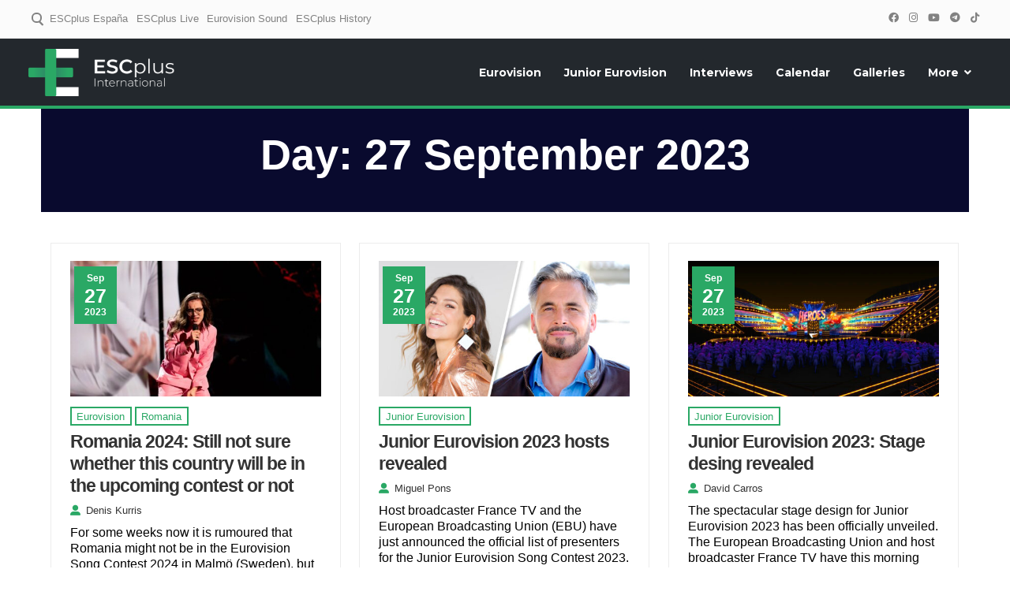

--- FILE ---
content_type: text/html; charset=utf-8
request_url: https://www.google.com/recaptcha/api2/aframe
body_size: -90
content:
<!DOCTYPE HTML><html><head><meta http-equiv="content-type" content="text/html; charset=UTF-8"></head><body><script nonce="HlZxsmopQVbk-6ehRBg_0g">/** Anti-fraud and anti-abuse applications only. See google.com/recaptcha */ try{var clients={'sodar':'https://pagead2.googlesyndication.com/pagead/sodar?'};window.addEventListener("message",function(a){try{if(a.source===window.parent){var b=JSON.parse(a.data);var c=clients[b['id']];if(c){var d=document.createElement('img');d.src=c+b['params']+'&rc='+(localStorage.getItem("rc::a")?sessionStorage.getItem("rc::b"):"");window.document.body.appendChild(d);sessionStorage.setItem("rc::e",parseInt(sessionStorage.getItem("rc::e")||0)+1);localStorage.setItem("rc::h",'1770038307644');}}}catch(b){}});window.parent.postMessage("_grecaptcha_ready", "*");}catch(b){}</script></body></html>

--- FILE ---
content_type: text/css
request_url: https://www.esc-plus.com/wp-content/plugins/ep_pollresults/eurovisionvote.css?ver=1.3.9
body_size: 975
content:
/*
Theme Name: Eurovision vote
Author: Hugo Carabaña
Author URI: https://esc-plus.com
Description: Theme for Eurovision vote plugin
Version: 1.0.4
*/

.eurovision_votes {
    padding: 0.2em;
    font-size: 1.1em;
    text-align: right;
    visibility: hidden;
}

.eurovision_votes_options {
    font-size: 20px;
    text-align: right;
}

#mainTable {
    font-size: 12px;
    font-family: 'Montserrat';
    font-weight: 600;
    text-align: center;
    vertical-align: middle;
    width: 410px;
    margin-left: auto;
    margin-right: auto;
    border-collapse: separate;
    border-spacing: 10px 5px;
}

#resultField {
    font-size: 12px;
    font-family: sans-serif;
    text-align: center;
}

#leftField,
#rightField {
    width: 200px;
    height: 50px;
    border: 1px solid #000;
	line-height: 1.5em;
}

.middleField {
    width: 120px;
    height: 70px;
    border: 1px solid #000;
}

#leftField img,
#rightField img,
#resultField img {
    width: 50px;
    height: 50px;
	display: block;
    justify-content: center;
    margin-left: auto;
    margin-right: auto;
}

#poll_sorter {
    text-align: center;
	font-family: 'Montserrat';
}

#sorter_show_button {
    width: 100%;
    height: 100%;
    padding: 10px;
    border: 15px;
    text-align: center;
    font: bold 24px arial, sans-serif;
}

#sorter_results_button {
    width: 90%;
    height: 100%;
    padding: 10px;
    border: 15px;
    text-align: center;
    font: bold 24px arial, sans-serif;
}

.fotoselect {
   height: 100px;
    width: 100px;
}

.mediapoll {
    height: auto;
    width: 20px;
}

button,
#submit {
    width: 100%;
    height: 100%;
    padding: 10px;
    border: 15px;
    text-align: center;
    font: bold 24px arial, sans-serif;
}

//-->
<!-- A {
    text-decoration: none;
}

--><!-- a:hover {
    color: #99ccff;
}

-->

/* -------- MODIFICACIONES 01/12/2022 ------ */
.row-poll {
    width: 100%;
    display: flex;
    flex-direction: row;
    flex-wrap: wrap;
    justify-content: flex-start;
    /* vertical-align: middle; */
    align-content: center;
    align-items: center;
    font-family: 'Montserrat', sans-serif;
	margin-bottom: 1em;
}

.fotoselect .play-logo {
    width: 50%;
    margin: auto;
    display: block;
    margin-top: 25%;
    opacity: 1;
    z-index: 99;
	filter: brightness(0) invert(1);
}

.fotoselect a {
    /*background: rgba(0, 0, 0, 0.2);/*
    /* opacity: 0.2; */
    z-index: 1;
}

div {}

.poll-atribute {
    font-size: 1.2em;
    width: 70%;
    font-weight: 500;
}

.poll-select select, .poll-select select option {
    font-family: 'Montserrat', sans-serif;
	text-align: center;
}

.title-poll {
    font-family: 'Montserrat',sans-serif;
    font-weight: 600;
    font-size: 1.5em;
    text-transform: uppercase;
    margin-bottom: 0;
    padding-bottom: 0;
	line-height: 1.5em;
}

.voting-instructions {
    font-family: 'Montserrat', sans-serif;
    line-height: 1em;
    font-style: italic;
    margin-bottom: 1em;
}

.poll-atribute {
    margin: 0 .5em 0 1.5em;
}

.poll-results {
    font-size: 1.2em;
    font-weight: 600;
    text-align: center;
    margin-left: 1em;
}

.numero-votos {
    font-family: 'Montserrat', sans-serif;
    font-size: 1.2em;
    font-weight: 600;
    font-style: italic;
}

.title-poll-results {
    font-family: 'Montserrat',sans-serif;
    font-weight: 600;
    font-size: 1.5em;
    text-transform: uppercase;
    margin-bottom: 0;
    padding-bottom: 0;
	line-height: 1.5em;
	margin-bottom: 1em;
}

.details-votes input {
    font-family: 'Montserrat', sans-serif;
    font-size: 14px;
    font-weight:600;
}

.poll-vote-button #submit {
    font-family: 'Montserrat', sans-serif;
}

@media only screen and (max-width: 768px) {
.poll-atribute {
    margin: 0 .5em 0 1em;
    width: 55%;
    text-align: center;
    font-size: 1em;
}

.poll-select select, .poll-select select option {
    font-size: 14px;
    text-align: center;
}

.fotoselect {
    height: 70px;
    width: 70px;
}

.voting-instructions {
	font-size: .9em;
    margin-bottom: 1.5em;
}
	
.title-poll {
    font-size: 1.2em;
	line-height: 1.2em;
}
	
.title-poll-results {
    font-size: 1.2em;
	line-height: 1.2em;
    margin-bottom: 1.5em;
}
	
	.poll-results {
    font-size: 1em;
}
	
	.numero-votos {
    font-size: 1em;
}
}

--- FILE ---
content_type: application/javascript; charset=utf-8
request_url: https://cdn.jsdelivr.net/gh/tjenkinson/clappr-thumbnails-plugin@latest/dist/clappr-thumbnails-plugin.js?ver=0.4.5.2
body_size: 11182
content:
(function webpackUniversalModuleDefinition(root, factory) {
	if(typeof exports === 'object' && typeof module === 'object')
		module.exports = factory(require("clappr"));
	else if(typeof define === 'function' && define.amd)
		define(["clappr"], factory);
	else if(typeof exports === 'object')
		exports["ClapprThumbnailsPlugin"] = factory(require("clappr"));
	else
		root["ClapprThumbnailsPlugin"] = factory(root["Clappr"]);
})(this, function(__WEBPACK_EXTERNAL_MODULE_8__) {
return /******/ (function(modules) { // webpackBootstrap
/******/ 	// The module cache
/******/ 	var installedModules = {};

/******/ 	// The require function
/******/ 	function __webpack_require__(moduleId) {

/******/ 		// Check if module is in cache
/******/ 		if(installedModules[moduleId])
/******/ 			return installedModules[moduleId].exports;

/******/ 		// Create a new module (and put it into the cache)
/******/ 		var module = installedModules[moduleId] = {
/******/ 			exports: {},
/******/ 			id: moduleId,
/******/ 			loaded: false
/******/ 		};

/******/ 		// Execute the module function
/******/ 		modules[moduleId].call(module.exports, module, module.exports, __webpack_require__);

/******/ 		// Flag the module as loaded
/******/ 		module.loaded = true;

/******/ 		// Return the exports of the module
/******/ 		return module.exports;
/******/ 	}


/******/ 	// expose the modules object (__webpack_modules__)
/******/ 	__webpack_require__.m = modules;

/******/ 	// expose the module cache
/******/ 	__webpack_require__.c = installedModules;

/******/ 	// __webpack_public_path__
/******/ 	__webpack_require__.p = "";

/******/ 	// Load entry module and return exports
/******/ 	return __webpack_require__(0);
/******/ })
/************************************************************************/
/******/ ([
/* 0 */
/***/ (function(module, exports, __webpack_require__) {

	'use strict';Object.defineProperty(exports,"__esModule",{value:true});var _createClass=function(){function defineProperties(target,props){for(var i=0;i<props.length;i++){var descriptor=props[i];descriptor.enumerable=descriptor.enumerable||false;descriptor.configurable=true;if("value"in descriptor)descriptor.writable=true;Object.defineProperty(target,descriptor.key,descriptor);}}return function(Constructor,protoProps,staticProps){if(protoProps)defineProperties(Constructor.prototype,protoProps);if(staticProps)defineProperties(Constructor,staticProps);return Constructor;};}();var _clappr=__webpack_require__(8);var _es6PromisePolyfill=__webpack_require__(2);var _scrubThumbnails=__webpack_require__(7);var _scrubThumbnails2=_interopRequireDefault(_scrubThumbnails);var _style=__webpack_require__(6);var _style2=_interopRequireDefault(_style);function _interopRequireDefault(obj){return obj&&obj.__esModule?obj:{default:obj};}function _classCallCheck(instance,Constructor){if(!(instance instanceof Constructor)){throw new TypeError("Cannot call a class as a function");}}function _possibleConstructorReturn(self,call){if(!self){throw new ReferenceError("this hasn't been initialised - super() hasn't been called");}return call&&(typeof call==="object"||typeof call==="function")?call:self;}function _inherits(subClass,superClass){if(typeof superClass!=="function"&&superClass!==null){throw new TypeError("Super expression must either be null or a function, not "+typeof superClass);}subClass.prototype=Object.create(superClass&&superClass.prototype,{constructor:{value:subClass,enumerable:false,writable:true,configurable:true}});if(superClass)Object.setPrototypeOf?Object.setPrototypeOf(subClass,superClass):subClass.__proto__=superClass;}var ScrubThumbnailsPlugin=function(_UICorePlugin){_inherits(ScrubThumbnailsPlugin,_UICorePlugin);_createClass(ScrubThumbnailsPlugin,[{key:'name',get:function get(){return'scrub-thumbnails';}},{key:'attributes',get:function get(){return{'class':this.name};}},{key:'template',get:function get(){return(0,_clappr.template)(_scrubThumbnails2.default);}/* 
	   * Helper to build the "thumbs" property for a sprite sheet.
	   *
	   * spriteSheetUrl- The url to the sprite sheet image
	   * numThumbs- The number of thumbnails on the sprite sheet
	   * thumbWidth- The width of each thumbnail.
	   * thumbHeight- The height of each thumbnail.
	   * numColumns- The number of columns in the sprite sheet.
	   * timeInterval- The interval (in seconds) between the thumbnails.
	   * startTime- The time (in seconds) that the first thumbnail represents. (defaults to 0)
	   */}],[{key:'buildSpriteConfig',value:function buildSpriteConfig(spriteSheetUrl,numThumbs,thumbWidth,thumbHeight,numColumns,timeInterval,startTime){startTime=startTime||0;var thumbs=[];for(var i=0;i<numThumbs;i++){thumbs.push({url:spriteSheetUrl,time:startTime+i*timeInterval,w:thumbWidth,h:thumbHeight,x:i%numColumns*thumbWidth,y:Math.floor(i/numColumns)*thumbHeight});}return thumbs;}// TODO check if seek enabled
	}]);function ScrubThumbnailsPlugin(core){_classCallCheck(this,ScrubThumbnailsPlugin);var _this=_possibleConstructorReturn(this,(ScrubThumbnailsPlugin.__proto__||Object.getPrototypeOf(ScrubThumbnailsPlugin)).call(this,core));_this._thumbsLoaded=false;_this._show=false;// proportion into seek bar that the user is hovered over 0-1
	_this._hoverPosition=0;_this._oldContainer=null;// each element is {x, y, w, h, imageW, imageH, url, time, duration, src}
	// one entry for each thumbnail
	_this._thumbs=[];_this._spotlightThumb=null;// a promise that will be resolved when thumbs have loaded
	_this._onThumbsLoaded=new _es6PromisePolyfill.Promise(function(resolve){_this._onThumbsLoadedResolve=resolve;});_this._buildThumbsFromOptions().then(function(){_this._thumbsLoaded=true;_this._onThumbsLoadedResolve();_this._init();}).catch(function(err){throw err;});return _this;}_createClass(ScrubThumbnailsPlugin,[{key:'bindEvents',value:function bindEvents(){// Clappr 0.3 support
	if(_clappr.Events.CORE_ACTIVE_CONTAINER_CHANGED){this.listenTo(this.core,_clappr.Events.CORE_ACTIVE_CONTAINER_CHANGED,this.rebindEvents);}this.listenTo(this.core.mediaControl,_clappr.Events.MEDIACONTROL_MOUSEMOVE_SEEKBAR,this._onMouseMove);this.listenTo(this.core.mediaControl,_clappr.Events.MEDIACONTROL_MOUSELEAVE_SEEKBAR,this._onMouseLeave);this.listenTo(this.core.mediaControl,_clappr.Events.MEDIACONTROL_RENDERED,this._init);this.listenTo(this.core.mediaControl,_clappr.Events.MEDIACONTROL_CONTAINERCHANGED,this._onMediaControlContainerChanged);}},{key:'rebindEvents',value:function rebindEvents(){this.stopListening();this.bindEvents();}},{key:'_bindContainerEvents',value:function _bindContainerEvents(){if(this._oldContainer){this.stopListening(this._oldContainer,_clappr.Events.CONTAINER_TIMEUPDATE,this._renderPlugin);}this._oldContainer=this.core.mediaControl.container;this.listenTo(this.core.mediaControl.container,_clappr.Events.CONTAINER_TIMEUPDATE,this._renderPlugin);}},{key:'_onMediaControlContainerChanged',value:function _onMediaControlContainerChanged(){this._bindContainerEvents();}// thumbSrc may be an array to add multiple
	},{key:'addThumbnail',value:function addThumbnail(thumbSrc){var _this2=this;var thumbSrcs=thumbSrc.constructor===Array?thumbSrc:[thumbSrc];return this._onThumbsLoaded.then(function(){var promises=thumbSrcs.map(function(a){return _this2._addThumbFromSrc(a).then(function(thumb){if(_this2._getOptions().backdropHeight){// append thumb to backdrop
	var index=_this2._thumbs.indexOf(thumb);var $img=_this2._buildImg(thumb,_this2._getOptions().backdropHeight);// Add thumbnail reference
	_this2._$backdropCarouselImgs.splice(index,0,$img);// Add thumbnail to DOM
	if(_this2._$backdropCarouselImgs.length===1){_this2._$carousel.append($img);}else if(index===0){_this2._$backdropCarouselImgs[1].before($img);}else{_this2._$backdropCarouselImgs[index-1].after($img);}}});});return _es6PromisePolyfill.Promise.all(promises).then(function(){if(promises.length>0){_this2._renderPlugin();}});});}// provide a reference to the thumb object you provided to remove it
	// thumbSrc may be an array to remove multiple
	},{key:'removeThumbnail',value:function removeThumbnail(thumbSrc){var _this3=this;var thumbSrcs=thumbSrc.constructor===Array?thumbSrc:[thumbSrc];return this._onThumbsLoaded.then(function(){var foundAll=true;var foundOne=false;thumbSrcs.forEach(function(a){var found=_this3._thumbs.some(function(thumb,i){if(thumb.src===a){_this3._thumbs.splice(i,1);if(_this3._getOptions().backdropHeight){// remove image from carousel
	_this3._$backdropCarouselImgs[i].remove();_this3._$backdropCarouselImgs.splice(i,1);}return true;}return false;});if(!found){foundAll=false;}else{foundOne=true;}});if(foundOne){_this3._renderPlugin();}return _es6PromisePolyfill.Promise.resolve(foundAll);});}},{key:'_init',value:function _init(){if(!this._thumbsLoaded){// _init() will be called when the thumbs are loaded,
	// and whenever the media control rendered event is fired as just before this the dom elements get wiped in IE (https://github.com/tjenkinson/clappr-thumbnails-plugin/issues/5)
	return;}// Init the backdropCarousel as array to keep reference of thumbnail images
	this._$backdropCarouselImgs=[];// create/recreate the dom elements for the plugin
	this._createElements();this._loadBackdrop();this._renderPlugin();}},{key:'_getOptions',value:function _getOptions(){if(!("scrubThumbnails"in this.core.options)){throw"'scrubThumbnails property missing from options object.";}return this.core.options.scrubThumbnails;}},{key:'_appendElToMediaControl',value:function _appendElToMediaControl(){// insert after the background
	this.core.mediaControl.$el.find(".media-control-background").first().after(this.el);}},{key:'_onMouseMove',value:function _onMouseMove(e){this._calculateHoverPosition(e);this._show=true;this._renderPlugin();}},{key:'_onMouseLeave',value:function _onMouseLeave(){this._show=false;this._renderPlugin();}},{key:'_calculateHoverPosition',value:function _calculateHoverPosition(e){var offset=e.pageX-this.core.mediaControl.$seekBarContainer.offset().left;// proportion into the seek bar that the mouse is hovered over 0-1
	this._hoverPosition=Math.min(1,Math.max(offset/this.core.mediaControl.$seekBarContainer.width(),0));}},{key:'_buildThumbsFromOptions',value:function _buildThumbsFromOptions(){var _this4=this;var thumbs=this._getOptions().thumbs;var promises=thumbs.map(function(thumb){return _this4._addThumbFromSrc(thumb);});return _es6PromisePolyfill.Promise.all(promises);}},{key:'_addThumbFromSrc',value:function _addThumbFromSrc(thumbSrc){var _this5=this;return new _es6PromisePolyfill.Promise(function(resolve,reject){var img=new Image();img.onload=function(){resolve(img);};img.onerror=reject;img.src=thumbSrc.url;}).then(function(img){var startTime=thumbSrc.time;// determine the thumb index
	var index=null;_this5._thumbs.some(function(thumb,i){if(startTime<thumb.time){index=i;return true;}return false;});if(index===null){index=_this5._thumbs.length;}var next=index<_this5._thumbs.length?_this5._thumbs[index]:null;var prev=index>0?_this5._thumbs[index-1]:null;if(prev){// update the duration of the previous thumbnail
	prev.duration=startTime-prev.time;}// the duration this thumb lasts for
	// if it is the last thumb then duration will be null
	var duration=next?next.time-thumbSrc.time:null;var imageW=img.width;var imageH=img.height;var thumb={imageW:imageW,// actual width of image
	imageH:imageH,// actual height of image
	x:thumbSrc.x||0,// x coord in image of sprite
	y:thumbSrc.y||0,// y coord in image of sprite
	w:thumbSrc.w||imageW,// width of sprite
	h:thumbSrc.h||imageH,// height of sprite
	url:thumbSrc.url,time:startTime,// time this thumb represents
	duration:duration,// how long (from time) this thumb represents
	src:thumbSrc};_this5._thumbs.splice(index,0,thumb);return thumb;});}// builds a dom element which represents the thumbnail
	// scaled to the provided height
	},{key:'_buildImg',value:function _buildImg(thumb,height){var scaleFactor=height/thumb.h;var $img=(0,_clappr.$)("<img />").addClass("thumbnail-img").attr("src",thumb.url);// the container will contain the image positioned so that the correct sprite
	// is visible
	var $container=(0,_clappr.$)("<div />").addClass("thumbnail-container");$container.css("width",thumb.w*scaleFactor);$container.css("height",height);$img.css({height:thumb.imageH*scaleFactor,left:-1*thumb.x*scaleFactor,top:-1*thumb.y*scaleFactor});$container.append($img);return $container;}},{key:'_loadBackdrop',value:function _loadBackdrop(){if(!this._getOptions().backdropHeight){// disabled
	return;}// append each of the thumbnails to the backdrop carousel
	var $carousel=this._$carousel;for(var i=0;i<this._thumbs.length;i++){var $img=this._buildImg(this._thumbs[i],this._getOptions().backdropHeight);// Keep reference to thumbnail
	this._$backdropCarouselImgs.push($img);// Add thumbnail to DOM
	$carousel.append($img);}}// calculate how far along the carousel should currently be slid
	// depending on where the user is hovering on the progress bar
	},{key:'_updateCarousel',value:function _updateCarousel(){if(!this._getOptions().backdropHeight){// disabled
	return;}var hoverPosition=this._hoverPosition;var videoDuration=this.core.mediaControl.container.getDuration();var startTimeOffset=this.core.mediaControl.container.getStartTimeOffset();// the time into the video at the current hover position
	var hoverTime=startTimeOffset+videoDuration*hoverPosition;var backdropWidth=this._$backdrop.width();var $carousel=this._$carousel;var carouselWidth=$carousel.width();// slide the carousel so that the image on the carousel that is above where the person
	// is hovering maps to that position in time.
	// Thumbnails may not be distributed at even times along the video
	var thumbs=this._thumbs;// assuming that each thumbnail has the same width
	var thumbWidth=carouselWidth/thumbs.length;// determine which thumbnail applies to the current time
	var thumbIndex=this._getThumbIndexForTime(hoverTime);var thumb=thumbs[thumbIndex];var thumbDuration=thumb.duration;if(thumbDuration===null){// the last thumbnail duration will be null as it can't be determined
	// e.g the duration of the video may increase over time (live stream)
	// so calculate the duration now so this last thumbnail lasts till the end
	thumbDuration=Math.max(videoDuration+startTimeOffset-thumb.time,0);}// determine how far accross that thumbnail we are
	var timeIntoThumb=hoverTime-thumb.time;var positionInThumb=timeIntoThumb/thumbDuration;var xCoordInThumb=thumbWidth*positionInThumb;// now calculate the position along carousel that we want to be above the hover position
	var xCoordInCarousel=thumbIndex*thumbWidth+xCoordInThumb;// and finally the position of the carousel when the hover position is taken in to consideration
	var carouselXCoord=xCoordInCarousel-hoverPosition*backdropWidth;$carousel.css("left",-carouselXCoord);var maxOpacity=this._getOptions().backdropMaxOpacity||0.6;var minOpacity=this._getOptions().backdropMinOpacity||0.08;// now update the transparencies so that they fade in around the active one
	for(var i=0;i<thumbs.length;i++){var thumbXCoord=thumbWidth*i;var distance=thumbXCoord-xCoordInCarousel;if(distance<0){// adjust so that distance is always a measure away from
	// each side of the active thumbnail
	// at every point on the active thumbnail the distance should
	// be 0
	distance=Math.min(0,distance+thumbWidth);}// fade over the width of 2 thumbnails
	var opacity=Math.max(maxOpacity-Math.abs(distance)/(2*thumbWidth),minOpacity);this._$backdropCarouselImgs[i].css("opacity",opacity);}}},{key:'_updateSpotlightThumb',value:function _updateSpotlightThumb(){if(!this._getOptions().spotlightHeight){// disabled
	return;}var hoverPosition=this._hoverPosition;var videoDuration=this.core.mediaControl.container.getDuration();// the time into the video at the current hover position
	var startTimeOffset=this.core.mediaControl.container.getStartTimeOffset();var hoverTime=startTimeOffset+videoDuration*hoverPosition;// determine which thumbnail applies to the current time
	var thumbIndex=this._getThumbIndexForTime(hoverTime);var thumb=this._thumbs[thumbIndex];var $spotlight=this._$spotlight;if(this._spotlightThumb!==thumb){// update thumbnail
	$spotlight.empty();$spotlight.append(this._buildImg(thumb,this._getOptions().spotlightHeight));this._spotlightThumb=thumb;}var elWidth=this.$el.width();var thumbWidth=$spotlight.width();var spotlightXPos=elWidth*hoverPosition-thumbWidth/2;// adjust so the entire thumbnail is always visible
	spotlightXPos=Math.max(Math.min(spotlightXPos,elWidth-thumbWidth),0);$spotlight.css("left",spotlightXPos);}// returns the thumbnail which represents a time in the video
	// or null if there is no thumbnail that can represent the time
	},{key:'_getThumbIndexForTime',value:function _getThumbIndexForTime(time){var thumbs=this._thumbs;for(var i=thumbs.length-1;i>=0;i--){var thumb=thumbs[i];if(thumb.time<=time){return i;}}// stretch the first thumbnail back to the start
	return 0;}},{key:'_renderPlugin',value:function _renderPlugin(){if(!this._thumbsLoaded){return;}if(this._show&&this._thumbs.length>0){this.$el.removeClass("hidden");this._updateCarousel();this._updateSpotlightThumb();}else{this.$el.addClass("hidden");}}},{key:'_createElements',value:function _createElements(){this.$el.html(this.template({'backdropHeight':this._getOptions().backdropHeight,'spotlightHeight':this._getOptions().spotlightHeight}));this.$el.append(_clappr.Styler.getStyleFor(_style2.default));// cache dom references
	this._$spotlight=this.$el.find(".spotlight");this._$backdrop=this.$el.find(".backdrop");this._$carousel=this._$backdrop.find(".carousel");this.$el.addClass("hidden");this._appendElToMediaControl();}}]);return ScrubThumbnailsPlugin;}(_clappr.UICorePlugin);exports.default=ScrubThumbnailsPlugin;module.exports=exports['default'];

/***/ }),
/* 1 */
/***/ (function(module, exports) {

	"use strict";/*
		MIT License http://www.opensource.org/licenses/mit-license.php
		Author Tobias Koppers @sokra
	*/// css base code, injected by the css-loader
	module.exports=function(){var list=[];// return the list of modules as css string
	list.toString=function toString(){var result=[];for(var i=0;i<this.length;i++){var item=this[i];if(item[2]){result.push("@media "+item[2]+"{"+item[1]+"}");}else{result.push(item[1]);}}return result.join("");};// import a list of modules into the list
	list.i=function(modules,mediaQuery){if(typeof modules==="string")modules=[[null,modules,""]];var alreadyImportedModules={};for(var i=0;i<this.length;i++){var id=this[i][0];if(typeof id==="number")alreadyImportedModules[id]=true;}for(i=0;i<modules.length;i++){var item=modules[i];// skip already imported module
	// this implementation is not 100% perfect for weird media query combinations
	//  when a module is imported multiple times with different media queries.
	//  I hope this will never occur (Hey this way we have smaller bundles)
	if(typeof item[0]!=="number"||!alreadyImportedModules[item[0]]){if(mediaQuery&&!item[2]){item[2]=mediaQuery;}else if(mediaQuery){item[2]="("+item[2]+") and ("+mediaQuery+")";}list.push(item);}}};return list;};

/***/ }),
/* 2 */
/***/ (function(module, exports, __webpack_require__) {

	var __WEBPACK_AMD_DEFINE_RESULT__;/* WEBPACK VAR INJECTION */(function(global, setImmediate) {'use strict';var _typeof=typeof Symbol==="function"&&typeof Symbol.iterator==="symbol"?function(obj){return typeof obj;}:function(obj){return obj&&typeof Symbol==="function"&&obj.constructor===Symbol&&obj!==Symbol.prototype?"symbol":typeof obj;};(function(global){//
	// Check for native Promise and it has correct interface
	//
	var NativePromise=global['Promise'];var nativePromiseSupported=NativePromise&&// Some of these methods are missing from
	// Firefox/Chrome experimental implementations
	'resolve'in NativePromise&&'reject'in NativePromise&&'all'in NativePromise&&'race'in NativePromise&&// Older version of the spec had a resolver object
	// as the arg rather than a function
	function(){var resolve;new NativePromise(function(r){resolve=r;});return typeof resolve==='function';}();//
	// export if necessary
	//
	if(typeof exports!=='undefined'&&exports){// node.js
	exports.Promise=nativePromiseSupported?NativePromise:Promise;exports.Polyfill=Promise;}else{// AMD
	if(true){!(__WEBPACK_AMD_DEFINE_RESULT__ = function(){return nativePromiseSupported?NativePromise:Promise;}.call(exports, __webpack_require__, exports, module), __WEBPACK_AMD_DEFINE_RESULT__ !== undefined && (module.exports = __WEBPACK_AMD_DEFINE_RESULT__));}else{// in browser add to global
	if(!nativePromiseSupported)global['Promise']=Promise;}}//
	// Polyfill
	//
	var PENDING='pending';var SEALED='sealed';var FULFILLED='fulfilled';var REJECTED='rejected';var NOOP=function NOOP(){};function isArray(value){return Object.prototype.toString.call(value)==='[object Array]';}// async calls
	var asyncSetTimer=typeof setImmediate!=='undefined'?setImmediate:setTimeout;var asyncQueue=[];var asyncTimer;function asyncFlush(){// run promise callbacks
	for(var i=0;i<asyncQueue.length;i++){asyncQueue[i][0](asyncQueue[i][1]);}// reset async asyncQueue
	asyncQueue=[];asyncTimer=false;}function asyncCall(callback,arg){asyncQueue.push([callback,arg]);if(!asyncTimer){asyncTimer=true;asyncSetTimer(asyncFlush,0);}}function invokeResolver(resolver,promise){function resolvePromise(value){resolve(promise,value);}function rejectPromise(reason){reject(promise,reason);}try{resolver(resolvePromise,rejectPromise);}catch(e){rejectPromise(e);}}function invokeCallback(subscriber){var owner=subscriber.owner;var settled=owner.state_;var value=owner.data_;var callback=subscriber[settled];var promise=subscriber.then;if(typeof callback==='function'){settled=FULFILLED;try{value=callback(value);}catch(e){reject(promise,e);}}if(!handleThenable(promise,value)){if(settled===FULFILLED)resolve(promise,value);if(settled===REJECTED)reject(promise,value);}}function handleThenable(promise,value){var resolved;try{if(promise===value)throw new TypeError('A promises callback cannot return that same promise.');if(value&&(typeof value==='function'||(typeof value==='undefined'?'undefined':_typeof(value))==='object')){var then=value.then;// then should be retrived only once
	if(typeof then==='function'){then.call(value,function(val){if(!resolved){resolved=true;if(value!==val)resolve(promise,val);else fulfill(promise,val);}},function(reason){if(!resolved){resolved=true;reject(promise,reason);}});return true;}}}catch(e){if(!resolved)reject(promise,e);return true;}return false;}function resolve(promise,value){if(promise===value||!handleThenable(promise,value))fulfill(promise,value);}function fulfill(promise,value){if(promise.state_===PENDING){promise.state_=SEALED;promise.data_=value;asyncCall(publishFulfillment,promise);}}function reject(promise,reason){if(promise.state_===PENDING){promise.state_=SEALED;promise.data_=reason;asyncCall(publishRejection,promise);}}function publish(promise){var callbacks=promise.then_;promise.then_=undefined;for(var i=0;i<callbacks.length;i++){invokeCallback(callbacks[i]);}}function publishFulfillment(promise){promise.state_=FULFILLED;publish(promise);}function publishRejection(promise){promise.state_=REJECTED;publish(promise);}/**
	* @class
	*/function Promise(resolver){if(typeof resolver!=='function')throw new TypeError('Promise constructor takes a function argument');if(this instanceof Promise===false)throw new TypeError('Failed to construct \'Promise\': Please use the \'new\' operator, this object constructor cannot be called as a function.');this.then_=[];invokeResolver(resolver,this);}Promise.prototype={constructor:Promise,state_:PENDING,then_:null,data_:undefined,then:function then(onFulfillment,onRejection){var subscriber={owner:this,then:new this.constructor(NOOP),fulfilled:onFulfillment,rejected:onRejection};if(this.state_===FULFILLED||this.state_===REJECTED){// already resolved, call callback async
	asyncCall(invokeCallback,subscriber);}else{// subscribe
	this.then_.push(subscriber);}return subscriber.then;},'catch':function _catch(onRejection){return this.then(null,onRejection);}};Promise.all=function(promises){var Class=this;if(!isArray(promises))throw new TypeError('You must pass an array to Promise.all().');return new Class(function(resolve,reject){var results=[];var remaining=0;function resolver(index){remaining++;return function(value){results[index]=value;if(! --remaining)resolve(results);};}for(var i=0,promise;i<promises.length;i++){promise=promises[i];if(promise&&typeof promise.then==='function')promise.then(resolver(i),reject);else results[i]=promise;}if(!remaining)resolve(results);});};Promise.race=function(promises){var Class=this;if(!isArray(promises))throw new TypeError('You must pass an array to Promise.race().');return new Class(function(resolve,reject){for(var i=0,promise;i<promises.length;i++){promise=promises[i];if(promise&&typeof promise.then==='function')promise.then(resolve,reject);else resolve(promise);}});};Promise.resolve=function(value){var Class=this;if(value&&(typeof value==='undefined'?'undefined':_typeof(value))==='object'&&value.constructor===Class)return value;return new Class(function(resolve){resolve(value);});};Promise.reject=function(reason){var Class=this;return new Class(function(resolve,reject){reject(reason);});};})(typeof window!='undefined'?window:typeof global!='undefined'?global:typeof self!='undefined'?self:undefined);
	/* WEBPACK VAR INJECTION */}.call(exports, (function() { return this; }()), __webpack_require__(5).setImmediate))

/***/ }),
/* 3 */
/***/ (function(module, exports) {

	'use strict';// shim for using process in browser
	var process=module.exports={};// cached from whatever global is present so that test runners that stub it
	// don't break things.  But we need to wrap it in a try catch in case it is
	// wrapped in strict mode code which doesn't define any globals.  It's inside a
	// function because try/catches deoptimize in certain engines.
	var cachedSetTimeout;var cachedClearTimeout;function defaultSetTimout(){throw new Error('setTimeout has not been defined');}function defaultClearTimeout(){throw new Error('clearTimeout has not been defined');}(function(){try{if(typeof setTimeout==='function'){cachedSetTimeout=setTimeout;}else{cachedSetTimeout=defaultSetTimout;}}catch(e){cachedSetTimeout=defaultSetTimout;}try{if(typeof clearTimeout==='function'){cachedClearTimeout=clearTimeout;}else{cachedClearTimeout=defaultClearTimeout;}}catch(e){cachedClearTimeout=defaultClearTimeout;}})();function runTimeout(fun){if(cachedSetTimeout===setTimeout){//normal enviroments in sane situations
	return setTimeout(fun,0);}// if setTimeout wasn't available but was latter defined
	if((cachedSetTimeout===defaultSetTimout||!cachedSetTimeout)&&setTimeout){cachedSetTimeout=setTimeout;return setTimeout(fun,0);}try{// when when somebody has screwed with setTimeout but no I.E. maddness
	return cachedSetTimeout(fun,0);}catch(e){try{// When we are in I.E. but the script has been evaled so I.E. doesn't trust the global object when called normally
	return cachedSetTimeout.call(null,fun,0);}catch(e){// same as above but when it's a version of I.E. that must have the global object for 'this', hopfully our context correct otherwise it will throw a global error
	return cachedSetTimeout.call(this,fun,0);}}}function runClearTimeout(marker){if(cachedClearTimeout===clearTimeout){//normal enviroments in sane situations
	return clearTimeout(marker);}// if clearTimeout wasn't available but was latter defined
	if((cachedClearTimeout===defaultClearTimeout||!cachedClearTimeout)&&clearTimeout){cachedClearTimeout=clearTimeout;return clearTimeout(marker);}try{// when when somebody has screwed with setTimeout but no I.E. maddness
	return cachedClearTimeout(marker);}catch(e){try{// When we are in I.E. but the script has been evaled so I.E. doesn't  trust the global object when called normally
	return cachedClearTimeout.call(null,marker);}catch(e){// same as above but when it's a version of I.E. that must have the global object for 'this', hopfully our context correct otherwise it will throw a global error.
	// Some versions of I.E. have different rules for clearTimeout vs setTimeout
	return cachedClearTimeout.call(this,marker);}}}var queue=[];var draining=false;var currentQueue;var queueIndex=-1;function cleanUpNextTick(){if(!draining||!currentQueue){return;}draining=false;if(currentQueue.length){queue=currentQueue.concat(queue);}else{queueIndex=-1;}if(queue.length){drainQueue();}}function drainQueue(){if(draining){return;}var timeout=runTimeout(cleanUpNextTick);draining=true;var len=queue.length;while(len){currentQueue=queue;queue=[];while(++queueIndex<len){if(currentQueue){currentQueue[queueIndex].run();}}queueIndex=-1;len=queue.length;}currentQueue=null;draining=false;runClearTimeout(timeout);}process.nextTick=function(fun){var args=new Array(arguments.length-1);if(arguments.length>1){for(var i=1;i<arguments.length;i++){args[i-1]=arguments[i];}}queue.push(new Item(fun,args));if(queue.length===1&&!draining){runTimeout(drainQueue);}};// v8 likes predictible objects
	function Item(fun,array){this.fun=fun;this.array=array;}Item.prototype.run=function(){this.fun.apply(null,this.array);};process.title='browser';process.browser=true;process.env={};process.argv=[];process.version='';// empty string to avoid regexp issues
	process.versions={};function noop(){}process.on=noop;process.addListener=noop;process.once=noop;process.off=noop;process.removeListener=noop;process.removeAllListeners=noop;process.emit=noop;process.prependListener=noop;process.prependOnceListener=noop;process.listeners=function(name){return[];};process.binding=function(name){throw new Error('process.binding is not supported');};process.cwd=function(){return'/';};process.chdir=function(dir){throw new Error('process.chdir is not supported');};process.umask=function(){return 0;};

/***/ }),
/* 4 */
/***/ (function(module, exports, __webpack_require__) {

	/* WEBPACK VAR INJECTION */(function(global, process) {"use strict";(function(global,undefined){"use strict";if(global.setImmediate){return;}var nextHandle=1;// Spec says greater than zero
	var tasksByHandle={};var currentlyRunningATask=false;var doc=global.document;var registerImmediate;function setImmediate(callback){// Callback can either be a function or a string
	if(typeof callback!=="function"){callback=new Function(""+callback);}// Copy function arguments
	var args=new Array(arguments.length-1);for(var i=0;i<args.length;i++){args[i]=arguments[i+1];}// Store and register the task
	var task={callback:callback,args:args};tasksByHandle[nextHandle]=task;registerImmediate(nextHandle);return nextHandle++;}function clearImmediate(handle){delete tasksByHandle[handle];}function run(task){var callback=task.callback;var args=task.args;switch(args.length){case 0:callback();break;case 1:callback(args[0]);break;case 2:callback(args[0],args[1]);break;case 3:callback(args[0],args[1],args[2]);break;default:callback.apply(undefined,args);break;}}function runIfPresent(handle){// From the spec: "Wait until any invocations of this algorithm started before this one have completed."
	// So if we're currently running a task, we'll need to delay this invocation.
	if(currentlyRunningATask){// Delay by doing a setTimeout. setImmediate was tried instead, but in Firefox 7 it generated a
	// "too much recursion" error.
	setTimeout(runIfPresent,0,handle);}else{var task=tasksByHandle[handle];if(task){currentlyRunningATask=true;try{run(task);}finally{clearImmediate(handle);currentlyRunningATask=false;}}}}function installNextTickImplementation(){registerImmediate=function registerImmediate(handle){process.nextTick(function(){runIfPresent(handle);});};}function canUsePostMessage(){// The test against `importScripts` prevents this implementation from being installed inside a web worker,
	// where `global.postMessage` means something completely different and can't be used for this purpose.
	if(global.postMessage&&!global.importScripts){var postMessageIsAsynchronous=true;var oldOnMessage=global.onmessage;global.onmessage=function(){postMessageIsAsynchronous=false;};global.postMessage("","*");global.onmessage=oldOnMessage;return postMessageIsAsynchronous;}}function installPostMessageImplementation(){// Installs an event handler on `global` for the `message` event: see
	// * https://developer.mozilla.org/en/DOM/window.postMessage
	// * http://www.whatwg.org/specs/web-apps/current-work/multipage/comms.html#crossDocumentMessages
	var messagePrefix="setImmediate$"+Math.random()+"$";var onGlobalMessage=function onGlobalMessage(event){if(event.source===global&&typeof event.data==="string"&&event.data.indexOf(messagePrefix)===0){runIfPresent(+event.data.slice(messagePrefix.length));}};if(global.addEventListener){global.addEventListener("message",onGlobalMessage,false);}else{global.attachEvent("onmessage",onGlobalMessage);}registerImmediate=function registerImmediate(handle){global.postMessage(messagePrefix+handle,"*");};}function installMessageChannelImplementation(){var channel=new MessageChannel();channel.port1.onmessage=function(event){var handle=event.data;runIfPresent(handle);};registerImmediate=function registerImmediate(handle){channel.port2.postMessage(handle);};}function installReadyStateChangeImplementation(){var html=doc.documentElement;registerImmediate=function registerImmediate(handle){// Create a <script> element; its readystatechange event will be fired asynchronously once it is inserted
	// into the document. Do so, thus queuing up the task. Remember to clean up once it's been called.
	var script=doc.createElement("script");script.onreadystatechange=function(){runIfPresent(handle);script.onreadystatechange=null;html.removeChild(script);script=null;};html.appendChild(script);};}function installSetTimeoutImplementation(){registerImmediate=function registerImmediate(handle){setTimeout(runIfPresent,0,handle);};}// If supported, we should attach to the prototype of global, since that is where setTimeout et al. live.
	var attachTo=Object.getPrototypeOf&&Object.getPrototypeOf(global);attachTo=attachTo&&attachTo.setTimeout?attachTo:global;// Don't get fooled by e.g. browserify environments.
	if({}.toString.call(global.process)==="[object process]"){// For Node.js before 0.9
	installNextTickImplementation();}else if(canUsePostMessage()){// For non-IE10 modern browsers
	installPostMessageImplementation();}else if(global.MessageChannel){// For web workers, where supported
	installMessageChannelImplementation();}else if(doc&&"onreadystatechange"in doc.createElement("script")){// For IE 6–8
	installReadyStateChangeImplementation();}else{// For older browsers
	installSetTimeoutImplementation();}attachTo.setImmediate=setImmediate;attachTo.clearImmediate=clearImmediate;})(typeof self==="undefined"?typeof global==="undefined"?undefined:global:self);
	/* WEBPACK VAR INJECTION */}.call(exports, (function() { return this; }()), __webpack_require__(3)))

/***/ }),
/* 5 */
/***/ (function(module, exports, __webpack_require__) {

	/* WEBPACK VAR INJECTION */(function(global) {"use strict";var scope=typeof global!=="undefined"&&global||typeof self!=="undefined"&&self||window;var apply=Function.prototype.apply;// DOM APIs, for completeness
	exports.setTimeout=function(){return new Timeout(apply.call(setTimeout,scope,arguments),clearTimeout);};exports.setInterval=function(){return new Timeout(apply.call(setInterval,scope,arguments),clearInterval);};exports.clearTimeout=exports.clearInterval=function(timeout){if(timeout){timeout.close();}};function Timeout(id,clearFn){this._id=id;this._clearFn=clearFn;}Timeout.prototype.unref=Timeout.prototype.ref=function(){};Timeout.prototype.close=function(){this._clearFn.call(scope,this._id);};// Does not start the time, just sets up the members needed.
	exports.enroll=function(item,msecs){clearTimeout(item._idleTimeoutId);item._idleTimeout=msecs;};exports.unenroll=function(item){clearTimeout(item._idleTimeoutId);item._idleTimeout=-1;};exports._unrefActive=exports.active=function(item){clearTimeout(item._idleTimeoutId);var msecs=item._idleTimeout;if(msecs>=0){item._idleTimeoutId=setTimeout(function onTimeout(){if(item._onTimeout)item._onTimeout();},msecs);}};// setimmediate attaches itself to the global object
	__webpack_require__(4);// On some exotic environments, it's not clear which object `setimmediate` was
	// able to install onto.  Search each possibility in the same order as the
	// `setimmediate` library.
	exports.setImmediate=typeof self!=="undefined"&&self.setImmediate||typeof global!=="undefined"&&global.setImmediate||undefined&&undefined.setImmediate;exports.clearImmediate=typeof self!=="undefined"&&self.clearImmediate||typeof global!=="undefined"&&global.clearImmediate||undefined&&undefined.clearImmediate;
	/* WEBPACK VAR INJECTION */}.call(exports, (function() { return this; }())))

/***/ }),
/* 6 */
/***/ (function(module, exports, __webpack_require__) {

	exports = module.exports = __webpack_require__(1)();
	// imports


	// module
	exports.push([module.id, ".scrub-thumbnails {\n  position: absolute;\n  bottom: 55px;\n  width: 100%;\n  -webkit-transition: opacity 0.3s ease;\n  -moz-transition: opacity 0.3s ease;\n  -o-transition: opacity 0.3s ease;\n  transition: opacity 0.3s ease; }\n  .scrub-thumbnails.hidden {\n    opacity: 0; }\n  .scrub-thumbnails .thumbnail-container {\n    display: inline-block;\n    position: relative;\n    overflow: hidden;\n    background-color: #000000; }\n    .scrub-thumbnails .thumbnail-container .thumbnail-img {\n      position: absolute;\n      width: auto; }\n  .scrub-thumbnails .spotlight {\n    background-color: #000000;\n    overflow: hidden;\n    position: absolute;\n    bottom: 0;\n    left: 0;\n    border-color: #ffffff;\n    border-style: solid;\n    border-width: 2px; }\n    .scrub-thumbnails .spotlight img {\n      width: auto; }\n  .scrub-thumbnails .backdrop {\n    position: absolute;\n    left: 0;\n    bottom: 0;\n    right: 0;\n    background-color: #000000;\n    overflow: hidden; }\n    .scrub-thumbnails .backdrop .carousel {\n      position: absolute;\n      top: 0;\n      left: 0;\n      height: 100%;\n      white-space: nowrap; }\n      .scrub-thumbnails .backdrop .carousel img {\n        width: auto; }\n", ""]);

	// exports


/***/ }),
/* 7 */
/***/ (function(module, exports) {

	module.exports = "<% if (backdropHeight) { %>\n<div class=\"backdrop\" style=\"height: <%= backdropHeight%>px;\">\n\t<div class=\"carousel\"></div>\n</div>\n<% }; %>\n<% if (spotlightHeight) { %>\n<div class=\"spotlight\" style=\"height: <%= spotlightHeight%>px;\"></div>\n<% }; %>\n";

/***/ }),
/* 8 */
/***/ (function(module, exports) {

	module.exports = __WEBPACK_EXTERNAL_MODULE_8__;

/***/ })
/******/ ])
});
;